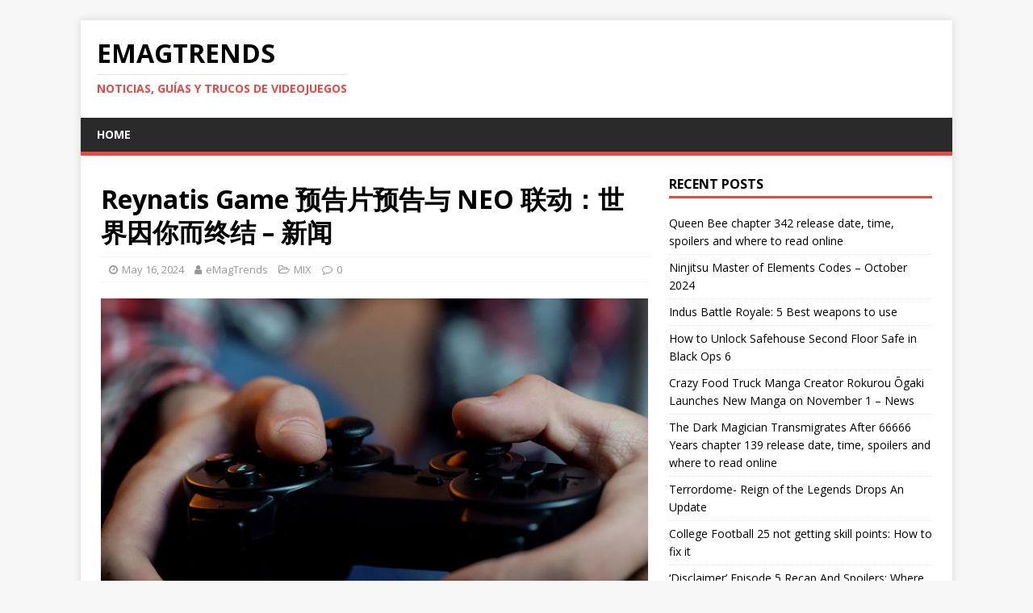

--- FILE ---
content_type: text/html; charset=UTF-8
request_url: https://emagtrends.com/en/reynatis-game-%E9%A2%84%E5%91%8A%E7%89%87%E9%A2%84%E5%91%8A%E4%B8%8E-neo-%E8%81%94%E5%8A%A8%EF%BC%9A%E4%B8%96%E7%95%8C%E5%9B%A0%E4%BD%A0%E8%80%8C%E7%BB%88%E7%BB%93-%E6%96%B0%E9%97%BB/
body_size: 13876
content:
<!DOCTYPE html>
<html class="no-js" lang="en-US">
<head>
<meta charset="UTF-8">
<meta name="viewport" content="width=device-width, initial-scale=1.0">
<link rel="profile" href="https://gmpg.org/xfn/11" />
<meta name='robots' content='index, follow, max-image-preview:large, max-snippet:-1, max-video-preview:-1' />
	<style>img:is([sizes="auto" i], [sizes^="auto," i]) { contain-intrinsic-size: 3000px 1500px }</style>
	<meta property="og:title" content="Reynatis Game 预告片预告与 NEO 联动：世界因你而终结 – 新闻"/>
<meta property="og:description" content="NIS America 于周四开始播放 FuRyu 的新动作角色扮演游戏 Reynatis 的预告片，并预览了与 Square Enix 的 NEO：世界与你终结 (Shin Su"/>
<meta property="og:image" content="https://emagtrends.com/wp-content/uploads/2021/06/4-1.jpg"/>
<meta property="og:image:width" content="1280"/>
<meta property="og:image:height" content="720"/>
<meta property="og:type" content="article"/>
<meta property="og:article:published_time" content="2024-05-16 17:19:49"/>
<meta property="og:article:modified_time" content="2024-05-16 17:19:49"/>
<meta name="twitter:card" content="summary">
<meta name="twitter:title" content="Reynatis Game 预告片预告与 NEO 联动：世界因你而终结 – 新闻"/>
<meta name="twitter:description" content="NIS America 于周四开始播放 FuRyu 的新动作角色扮演游戏 Reynatis 的预告片，并预览了与 Square Enix 的 NEO：世界与你终结 (Shin Su"/>
<meta name="twitter:image" content="https://emagtrends.com/wp-content/uploads/2021/06/4-1.jpg"/>
<meta name="author" content="eMagTrends"/>

	<!-- This site is optimized with the Yoast SEO plugin v20.9 - https://yoast.com/wordpress/plugins/seo/ -->
	<title>Reynatis Game 预告片预告与 NEO 联动：世界因你而终结 - 新闻 - Trucos y Guías</title>
	<link rel="canonical" href="https://emagtrends.com/en/reynatis-game-预告片预告与-neo-联动：世界因你而终结-新闻/" />
	<meta property="og:url" content="https://emagtrends.com/en/reynatis-game-预告片预告与-neo-联动：世界因你而终结-新闻/" />
	<meta property="og:site_name" content="eMagTrends" />
	<meta property="article:published_time" content="2024-05-16T15:19:49+00:00" />
	<meta property="og:image" content="https://emagtrends.com/wp-content/uploads/2021/06/4-1.jpg" />
	<meta property="og:image:width" content="1280" />
	<meta property="og:image:height" content="720" />
	<meta property="og:image:type" content="image/jpeg" />
	<meta name="author" content="eMagTrends" />
	<meta name="twitter:label1" content="Written by" />
	<meta name="twitter:data1" content="eMagTrends" />
	<script type="application/ld+json" class="yoast-schema-graph">{"@context":"https://schema.org","@graph":[{"@type":"WebPage","@id":"https://emagtrends.com/en/reynatis-game-%e9%a2%84%e5%91%8a%e7%89%87%e9%a2%84%e5%91%8a%e4%b8%8e-neo-%e8%81%94%e5%8a%a8%ef%bc%9a%e4%b8%96%e7%95%8c%e5%9b%a0%e4%bd%a0%e8%80%8c%e7%bb%88%e7%bb%93-%e6%96%b0%e9%97%bb/","url":"https://emagtrends.com/en/reynatis-game-%e9%a2%84%e5%91%8a%e7%89%87%e9%a2%84%e5%91%8a%e4%b8%8e-neo-%e8%81%94%e5%8a%a8%ef%bc%9a%e4%b8%96%e7%95%8c%e5%9b%a0%e4%bd%a0%e8%80%8c%e7%bb%88%e7%bb%93-%e6%96%b0%e9%97%bb/","name":"Reynatis Game 预告片预告与 NEO 联动：世界因你而终结 - 新闻 - Trucos y Guías","isPartOf":{"@id":"https://emagtrends.com/en/#website"},"primaryImageOfPage":{"@id":"https://emagtrends.com/en/reynatis-game-%e9%a2%84%e5%91%8a%e7%89%87%e9%a2%84%e5%91%8a%e4%b8%8e-neo-%e8%81%94%e5%8a%a8%ef%bc%9a%e4%b8%96%e7%95%8c%e5%9b%a0%e4%bd%a0%e8%80%8c%e7%bb%88%e7%bb%93-%e6%96%b0%e9%97%bb/#primaryimage"},"image":{"@id":"https://emagtrends.com/en/reynatis-game-%e9%a2%84%e5%91%8a%e7%89%87%e9%a2%84%e5%91%8a%e4%b8%8e-neo-%e8%81%94%e5%8a%a8%ef%bc%9a%e4%b8%96%e7%95%8c%e5%9b%a0%e4%bd%a0%e8%80%8c%e7%bb%88%e7%bb%93-%e6%96%b0%e9%97%bb/#primaryimage"},"thumbnailUrl":"https://emagtrends.com/wp-content/uploads/2021/06/4-1.jpg","datePublished":"2024-05-16T15:19:49+00:00","dateModified":"2024-05-16T15:19:49+00:00","author":{"@id":"https://emagtrends.com/en/#/schema/person/0e79d1a4f8633034025e526cc004a65b"},"breadcrumb":{"@id":"https://emagtrends.com/en/reynatis-game-%e9%a2%84%e5%91%8a%e7%89%87%e9%a2%84%e5%91%8a%e4%b8%8e-neo-%e8%81%94%e5%8a%a8%ef%bc%9a%e4%b8%96%e7%95%8c%e5%9b%a0%e4%bd%a0%e8%80%8c%e7%bb%88%e7%bb%93-%e6%96%b0%e9%97%bb/#breadcrumb"},"inLanguage":"en-US","potentialAction":[{"@type":"ReadAction","target":["https://emagtrends.com/en/reynatis-game-%e9%a2%84%e5%91%8a%e7%89%87%e9%a2%84%e5%91%8a%e4%b8%8e-neo-%e8%81%94%e5%8a%a8%ef%bc%9a%e4%b8%96%e7%95%8c%e5%9b%a0%e4%bd%a0%e8%80%8c%e7%bb%88%e7%bb%93-%e6%96%b0%e9%97%bb/"]}]},{"@type":"ImageObject","inLanguage":"en-US","@id":"https://emagtrends.com/en/reynatis-game-%e9%a2%84%e5%91%8a%e7%89%87%e9%a2%84%e5%91%8a%e4%b8%8e-neo-%e8%81%94%e5%8a%a8%ef%bc%9a%e4%b8%96%e7%95%8c%e5%9b%a0%e4%bd%a0%e8%80%8c%e7%bb%88%e7%bb%93-%e6%96%b0%e9%97%bb/#primaryimage","url":"https://emagtrends.com/wp-content/uploads/2021/06/4-1.jpg","contentUrl":"https://emagtrends.com/wp-content/uploads/2021/06/4-1.jpg","width":1280,"height":720},{"@type":"BreadcrumbList","@id":"https://emagtrends.com/en/reynatis-game-%e9%a2%84%e5%91%8a%e7%89%87%e9%a2%84%e5%91%8a%e4%b8%8e-neo-%e8%81%94%e5%8a%a8%ef%bc%9a%e4%b8%96%e7%95%8c%e5%9b%a0%e4%bd%a0%e8%80%8c%e7%bb%88%e7%bb%93-%e6%96%b0%e9%97%bb/#breadcrumb","itemListElement":[{"@type":"ListItem","position":1,"name":"Portada","item":"https://emagtrends.com/en/"},{"@type":"ListItem","position":2,"name":"Reynatis Game 预告片预告与 NEO 联动：世界因你而终结 &#8211; 新闻"}]},{"@type":"WebSite","@id":"https://emagtrends.com/en/#website","url":"https://emagtrends.com/en/","name":"eMagTrends","description":"Noticias, guías y trucos de videojuegos","potentialAction":[{"@type":"SearchAction","target":{"@type":"EntryPoint","urlTemplate":"https://emagtrends.com/en/?s={search_term_string}"},"query-input":"required name=search_term_string"}],"inLanguage":"en-US"},{"@type":"Person","@id":"https://emagtrends.com/en/#/schema/person/0e79d1a4f8633034025e526cc004a65b","name":"eMagTrends","image":{"@type":"ImageObject","inLanguage":"en-US","@id":"https://emagtrends.com/en/#/schema/person/image/","url":"https://secure.gravatar.com/avatar/c55e7cd3cda94ba578491a053cd82b291cf94b81622dc02eaa264d4e4bf8c5c0?s=96&d=retro&r=g","contentUrl":"https://secure.gravatar.com/avatar/c55e7cd3cda94ba578491a053cd82b291cf94b81622dc02eaa264d4e4bf8c5c0?s=96&d=retro&r=g","caption":"eMagTrends"},"url":"https://emagtrends.com/en/author/emagtrends/"}]}</script>
	<!-- / Yoast SEO plugin. -->


<link rel='dns-prefetch' href='//stats.wp.com' />
<link rel='dns-prefetch' href='//fonts.googleapis.com' />
<script type="text/javascript">
/* <![CDATA[ */
window._wpemojiSettings = {"baseUrl":"https:\/\/s.w.org\/images\/core\/emoji\/16.0.1\/72x72\/","ext":".png","svgUrl":"https:\/\/s.w.org\/images\/core\/emoji\/16.0.1\/svg\/","svgExt":".svg","source":{"concatemoji":"https:\/\/emagtrends.com\/wp-includes\/js\/wp-emoji-release.min.js?ver=6.8.3"}};
/*! This file is auto-generated */
!function(s,n){var o,i,e;function c(e){try{var t={supportTests:e,timestamp:(new Date).valueOf()};sessionStorage.setItem(o,JSON.stringify(t))}catch(e){}}function p(e,t,n){e.clearRect(0,0,e.canvas.width,e.canvas.height),e.fillText(t,0,0);var t=new Uint32Array(e.getImageData(0,0,e.canvas.width,e.canvas.height).data),a=(e.clearRect(0,0,e.canvas.width,e.canvas.height),e.fillText(n,0,0),new Uint32Array(e.getImageData(0,0,e.canvas.width,e.canvas.height).data));return t.every(function(e,t){return e===a[t]})}function u(e,t){e.clearRect(0,0,e.canvas.width,e.canvas.height),e.fillText(t,0,0);for(var n=e.getImageData(16,16,1,1),a=0;a<n.data.length;a++)if(0!==n.data[a])return!1;return!0}function f(e,t,n,a){switch(t){case"flag":return n(e,"\ud83c\udff3\ufe0f\u200d\u26a7\ufe0f","\ud83c\udff3\ufe0f\u200b\u26a7\ufe0f")?!1:!n(e,"\ud83c\udde8\ud83c\uddf6","\ud83c\udde8\u200b\ud83c\uddf6")&&!n(e,"\ud83c\udff4\udb40\udc67\udb40\udc62\udb40\udc65\udb40\udc6e\udb40\udc67\udb40\udc7f","\ud83c\udff4\u200b\udb40\udc67\u200b\udb40\udc62\u200b\udb40\udc65\u200b\udb40\udc6e\u200b\udb40\udc67\u200b\udb40\udc7f");case"emoji":return!a(e,"\ud83e\udedf")}return!1}function g(e,t,n,a){var r="undefined"!=typeof WorkerGlobalScope&&self instanceof WorkerGlobalScope?new OffscreenCanvas(300,150):s.createElement("canvas"),o=r.getContext("2d",{willReadFrequently:!0}),i=(o.textBaseline="top",o.font="600 32px Arial",{});return e.forEach(function(e){i[e]=t(o,e,n,a)}),i}function t(e){var t=s.createElement("script");t.src=e,t.defer=!0,s.head.appendChild(t)}"undefined"!=typeof Promise&&(o="wpEmojiSettingsSupports",i=["flag","emoji"],n.supports={everything:!0,everythingExceptFlag:!0},e=new Promise(function(e){s.addEventListener("DOMContentLoaded",e,{once:!0})}),new Promise(function(t){var n=function(){try{var e=JSON.parse(sessionStorage.getItem(o));if("object"==typeof e&&"number"==typeof e.timestamp&&(new Date).valueOf()<e.timestamp+604800&&"object"==typeof e.supportTests)return e.supportTests}catch(e){}return null}();if(!n){if("undefined"!=typeof Worker&&"undefined"!=typeof OffscreenCanvas&&"undefined"!=typeof URL&&URL.createObjectURL&&"undefined"!=typeof Blob)try{var e="postMessage("+g.toString()+"("+[JSON.stringify(i),f.toString(),p.toString(),u.toString()].join(",")+"));",a=new Blob([e],{type:"text/javascript"}),r=new Worker(URL.createObjectURL(a),{name:"wpTestEmojiSupports"});return void(r.onmessage=function(e){c(n=e.data),r.terminate(),t(n)})}catch(e){}c(n=g(i,f,p,u))}t(n)}).then(function(e){for(var t in e)n.supports[t]=e[t],n.supports.everything=n.supports.everything&&n.supports[t],"flag"!==t&&(n.supports.everythingExceptFlag=n.supports.everythingExceptFlag&&n.supports[t]);n.supports.everythingExceptFlag=n.supports.everythingExceptFlag&&!n.supports.flag,n.DOMReady=!1,n.readyCallback=function(){n.DOMReady=!0}}).then(function(){return e}).then(function(){var e;n.supports.everything||(n.readyCallback(),(e=n.source||{}).concatemoji?t(e.concatemoji):e.wpemoji&&e.twemoji&&(t(e.twemoji),t(e.wpemoji)))}))}((window,document),window._wpemojiSettings);
/* ]]> */
</script>
<style id='wp-emoji-styles-inline-css' type='text/css'>

	img.wp-smiley, img.emoji {
		display: inline !important;
		border: none !important;
		box-shadow: none !important;
		height: 1em !important;
		width: 1em !important;
		margin: 0 0.07em !important;
		vertical-align: -0.1em !important;
		background: none !important;
		padding: 0 !important;
	}
</style>
<link rel='stylesheet' id='wp-block-library-css' href='https://emagtrends.com/wp-includes/css/dist/block-library/style.min.css?ver=6.8.3' type='text/css' media='all' />
<style id='classic-theme-styles-inline-css' type='text/css'>
/*! This file is auto-generated */
.wp-block-button__link{color:#fff;background-color:#32373c;border-radius:9999px;box-shadow:none;text-decoration:none;padding:calc(.667em + 2px) calc(1.333em + 2px);font-size:1.125em}.wp-block-file__button{background:#32373c;color:#fff;text-decoration:none}
</style>
<style id='global-styles-inline-css' type='text/css'>
:root{--wp--preset--aspect-ratio--square: 1;--wp--preset--aspect-ratio--4-3: 4/3;--wp--preset--aspect-ratio--3-4: 3/4;--wp--preset--aspect-ratio--3-2: 3/2;--wp--preset--aspect-ratio--2-3: 2/3;--wp--preset--aspect-ratio--16-9: 16/9;--wp--preset--aspect-ratio--9-16: 9/16;--wp--preset--color--black: #000000;--wp--preset--color--cyan-bluish-gray: #abb8c3;--wp--preset--color--white: #ffffff;--wp--preset--color--pale-pink: #f78da7;--wp--preset--color--vivid-red: #cf2e2e;--wp--preset--color--luminous-vivid-orange: #ff6900;--wp--preset--color--luminous-vivid-amber: #fcb900;--wp--preset--color--light-green-cyan: #7bdcb5;--wp--preset--color--vivid-green-cyan: #00d084;--wp--preset--color--pale-cyan-blue: #8ed1fc;--wp--preset--color--vivid-cyan-blue: #0693e3;--wp--preset--color--vivid-purple: #9b51e0;--wp--preset--gradient--vivid-cyan-blue-to-vivid-purple: linear-gradient(135deg,rgba(6,147,227,1) 0%,rgb(155,81,224) 100%);--wp--preset--gradient--light-green-cyan-to-vivid-green-cyan: linear-gradient(135deg,rgb(122,220,180) 0%,rgb(0,208,130) 100%);--wp--preset--gradient--luminous-vivid-amber-to-luminous-vivid-orange: linear-gradient(135deg,rgba(252,185,0,1) 0%,rgba(255,105,0,1) 100%);--wp--preset--gradient--luminous-vivid-orange-to-vivid-red: linear-gradient(135deg,rgba(255,105,0,1) 0%,rgb(207,46,46) 100%);--wp--preset--gradient--very-light-gray-to-cyan-bluish-gray: linear-gradient(135deg,rgb(238,238,238) 0%,rgb(169,184,195) 100%);--wp--preset--gradient--cool-to-warm-spectrum: linear-gradient(135deg,rgb(74,234,220) 0%,rgb(151,120,209) 20%,rgb(207,42,186) 40%,rgb(238,44,130) 60%,rgb(251,105,98) 80%,rgb(254,248,76) 100%);--wp--preset--gradient--blush-light-purple: linear-gradient(135deg,rgb(255,206,236) 0%,rgb(152,150,240) 100%);--wp--preset--gradient--blush-bordeaux: linear-gradient(135deg,rgb(254,205,165) 0%,rgb(254,45,45) 50%,rgb(107,0,62) 100%);--wp--preset--gradient--luminous-dusk: linear-gradient(135deg,rgb(255,203,112) 0%,rgb(199,81,192) 50%,rgb(65,88,208) 100%);--wp--preset--gradient--pale-ocean: linear-gradient(135deg,rgb(255,245,203) 0%,rgb(182,227,212) 50%,rgb(51,167,181) 100%);--wp--preset--gradient--electric-grass: linear-gradient(135deg,rgb(202,248,128) 0%,rgb(113,206,126) 100%);--wp--preset--gradient--midnight: linear-gradient(135deg,rgb(2,3,129) 0%,rgb(40,116,252) 100%);--wp--preset--font-size--small: 13px;--wp--preset--font-size--medium: 20px;--wp--preset--font-size--large: 36px;--wp--preset--font-size--x-large: 42px;--wp--preset--spacing--20: 0.44rem;--wp--preset--spacing--30: 0.67rem;--wp--preset--spacing--40: 1rem;--wp--preset--spacing--50: 1.5rem;--wp--preset--spacing--60: 2.25rem;--wp--preset--spacing--70: 3.38rem;--wp--preset--spacing--80: 5.06rem;--wp--preset--shadow--natural: 6px 6px 9px rgba(0, 0, 0, 0.2);--wp--preset--shadow--deep: 12px 12px 50px rgba(0, 0, 0, 0.4);--wp--preset--shadow--sharp: 6px 6px 0px rgba(0, 0, 0, 0.2);--wp--preset--shadow--outlined: 6px 6px 0px -3px rgba(255, 255, 255, 1), 6px 6px rgba(0, 0, 0, 1);--wp--preset--shadow--crisp: 6px 6px 0px rgba(0, 0, 0, 1);}:where(.is-layout-flex){gap: 0.5em;}:where(.is-layout-grid){gap: 0.5em;}body .is-layout-flex{display: flex;}.is-layout-flex{flex-wrap: wrap;align-items: center;}.is-layout-flex > :is(*, div){margin: 0;}body .is-layout-grid{display: grid;}.is-layout-grid > :is(*, div){margin: 0;}:where(.wp-block-columns.is-layout-flex){gap: 2em;}:where(.wp-block-columns.is-layout-grid){gap: 2em;}:where(.wp-block-post-template.is-layout-flex){gap: 1.25em;}:where(.wp-block-post-template.is-layout-grid){gap: 1.25em;}.has-black-color{color: var(--wp--preset--color--black) !important;}.has-cyan-bluish-gray-color{color: var(--wp--preset--color--cyan-bluish-gray) !important;}.has-white-color{color: var(--wp--preset--color--white) !important;}.has-pale-pink-color{color: var(--wp--preset--color--pale-pink) !important;}.has-vivid-red-color{color: var(--wp--preset--color--vivid-red) !important;}.has-luminous-vivid-orange-color{color: var(--wp--preset--color--luminous-vivid-orange) !important;}.has-luminous-vivid-amber-color{color: var(--wp--preset--color--luminous-vivid-amber) !important;}.has-light-green-cyan-color{color: var(--wp--preset--color--light-green-cyan) !important;}.has-vivid-green-cyan-color{color: var(--wp--preset--color--vivid-green-cyan) !important;}.has-pale-cyan-blue-color{color: var(--wp--preset--color--pale-cyan-blue) !important;}.has-vivid-cyan-blue-color{color: var(--wp--preset--color--vivid-cyan-blue) !important;}.has-vivid-purple-color{color: var(--wp--preset--color--vivid-purple) !important;}.has-black-background-color{background-color: var(--wp--preset--color--black) !important;}.has-cyan-bluish-gray-background-color{background-color: var(--wp--preset--color--cyan-bluish-gray) !important;}.has-white-background-color{background-color: var(--wp--preset--color--white) !important;}.has-pale-pink-background-color{background-color: var(--wp--preset--color--pale-pink) !important;}.has-vivid-red-background-color{background-color: var(--wp--preset--color--vivid-red) !important;}.has-luminous-vivid-orange-background-color{background-color: var(--wp--preset--color--luminous-vivid-orange) !important;}.has-luminous-vivid-amber-background-color{background-color: var(--wp--preset--color--luminous-vivid-amber) !important;}.has-light-green-cyan-background-color{background-color: var(--wp--preset--color--light-green-cyan) !important;}.has-vivid-green-cyan-background-color{background-color: var(--wp--preset--color--vivid-green-cyan) !important;}.has-pale-cyan-blue-background-color{background-color: var(--wp--preset--color--pale-cyan-blue) !important;}.has-vivid-cyan-blue-background-color{background-color: var(--wp--preset--color--vivid-cyan-blue) !important;}.has-vivid-purple-background-color{background-color: var(--wp--preset--color--vivid-purple) !important;}.has-black-border-color{border-color: var(--wp--preset--color--black) !important;}.has-cyan-bluish-gray-border-color{border-color: var(--wp--preset--color--cyan-bluish-gray) !important;}.has-white-border-color{border-color: var(--wp--preset--color--white) !important;}.has-pale-pink-border-color{border-color: var(--wp--preset--color--pale-pink) !important;}.has-vivid-red-border-color{border-color: var(--wp--preset--color--vivid-red) !important;}.has-luminous-vivid-orange-border-color{border-color: var(--wp--preset--color--luminous-vivid-orange) !important;}.has-luminous-vivid-amber-border-color{border-color: var(--wp--preset--color--luminous-vivid-amber) !important;}.has-light-green-cyan-border-color{border-color: var(--wp--preset--color--light-green-cyan) !important;}.has-vivid-green-cyan-border-color{border-color: var(--wp--preset--color--vivid-green-cyan) !important;}.has-pale-cyan-blue-border-color{border-color: var(--wp--preset--color--pale-cyan-blue) !important;}.has-vivid-cyan-blue-border-color{border-color: var(--wp--preset--color--vivid-cyan-blue) !important;}.has-vivid-purple-border-color{border-color: var(--wp--preset--color--vivid-purple) !important;}.has-vivid-cyan-blue-to-vivid-purple-gradient-background{background: var(--wp--preset--gradient--vivid-cyan-blue-to-vivid-purple) !important;}.has-light-green-cyan-to-vivid-green-cyan-gradient-background{background: var(--wp--preset--gradient--light-green-cyan-to-vivid-green-cyan) !important;}.has-luminous-vivid-amber-to-luminous-vivid-orange-gradient-background{background: var(--wp--preset--gradient--luminous-vivid-amber-to-luminous-vivid-orange) !important;}.has-luminous-vivid-orange-to-vivid-red-gradient-background{background: var(--wp--preset--gradient--luminous-vivid-orange-to-vivid-red) !important;}.has-very-light-gray-to-cyan-bluish-gray-gradient-background{background: var(--wp--preset--gradient--very-light-gray-to-cyan-bluish-gray) !important;}.has-cool-to-warm-spectrum-gradient-background{background: var(--wp--preset--gradient--cool-to-warm-spectrum) !important;}.has-blush-light-purple-gradient-background{background: var(--wp--preset--gradient--blush-light-purple) !important;}.has-blush-bordeaux-gradient-background{background: var(--wp--preset--gradient--blush-bordeaux) !important;}.has-luminous-dusk-gradient-background{background: var(--wp--preset--gradient--luminous-dusk) !important;}.has-pale-ocean-gradient-background{background: var(--wp--preset--gradient--pale-ocean) !important;}.has-electric-grass-gradient-background{background: var(--wp--preset--gradient--electric-grass) !important;}.has-midnight-gradient-background{background: var(--wp--preset--gradient--midnight) !important;}.has-small-font-size{font-size: var(--wp--preset--font-size--small) !important;}.has-medium-font-size{font-size: var(--wp--preset--font-size--medium) !important;}.has-large-font-size{font-size: var(--wp--preset--font-size--large) !important;}.has-x-large-font-size{font-size: var(--wp--preset--font-size--x-large) !important;}
:where(.wp-block-post-template.is-layout-flex){gap: 1.25em;}:where(.wp-block-post-template.is-layout-grid){gap: 1.25em;}
:where(.wp-block-columns.is-layout-flex){gap: 2em;}:where(.wp-block-columns.is-layout-grid){gap: 2em;}
:root :where(.wp-block-pullquote){font-size: 1.5em;line-height: 1.6;}
</style>
<link rel='stylesheet' id='bm-crypto-font-css' href='https://emagtrends.com/wp-content/plugins/bitmate-author-donations/css/cryptofont.min.css?ver=6.8.3' type='text/css' media='all' />
<link rel='stylesheet' id='bm-author-donations-style-css' href='https://emagtrends.com/wp-content/plugins/bitmate-author-donations/style.css?ver=6.8.3' type='text/css' media='all' />
<link rel='stylesheet' id='coderevolution-front-css-css' href='https://emagtrends.com/wp-content/plugins/smp-youtube-mass-poster/styles/coderevolution-front.css?ver=6.8.3' type='text/css' media='all' />
<link rel='stylesheet' id='wp_automatic_gallery_style-css' href='https://emagtrends.com/wp-content/plugins/wp-automatic/css/wp-automatic.css?ver=1.0.0' type='text/css' media='all' />
<link rel='stylesheet' id='mh-google-fonts-css' href='https://fonts.googleapis.com/css?family=Open+Sans:400,400italic,700,600' type='text/css' media='all' />
<link rel='stylesheet' id='mh-magazine-lite-css' href='https://emagtrends.com/wp-content/themes/mh-magazine-lite/style.css?ver=2.9.2' type='text/css' media='all' />
<link rel='stylesheet' id='mh-font-awesome-css' href='https://emagtrends.com/wp-content/themes/mh-magazine-lite/includes/font-awesome.min.css' type='text/css' media='all' />
<script type="text/javascript" async src="https://emagtrends.com/wp-content/plugins/burst-statistics/helpers/timeme/timeme.min.js?ver=1.7.3" id="burst-timeme-js"></script>
<script type="text/javascript" id="burst-js-extra">
/* <![CDATA[ */
var burst = {"cookie_retention_days":"30","beacon_url":"https:\/\/emagtrends.com\/wp-content\/plugins\/burst-statistics\/endpoint.php","options":{"beacon_enabled":1,"enable_cookieless_tracking":0,"enable_turbo_mode":0,"do_not_track":0,"track_url_change":0},"goals":[],"goals_script_url":"https:\/\/emagtrends.com\/wp-content\/plugins\/burst-statistics\/\/assets\/js\/build\/burst-goals.js?v=1.7.3"};
/* ]]> */
</script>
<script type="text/javascript" async src="https://emagtrends.com/wp-content/plugins/burst-statistics/assets/js/build/burst.min.js?ver=1.7.3" id="burst-js"></script>
<script type="text/javascript" src="https://emagtrends.com/wp-includes/js/jquery/jquery.min.js?ver=3.7.1" id="jquery-core-js"></script>
<script type="text/javascript" src="https://emagtrends.com/wp-includes/js/jquery/jquery-migrate.min.js?ver=3.4.1" id="jquery-migrate-js"></script>
<script type="text/javascript" src="https://emagtrends.com/wp-content/plugins/wp-automatic/js/main-front.js?ver=6.8.3" id="wp_automatic_gallery-js"></script>
<script type="text/javascript" src="https://emagtrends.com/wp-content/themes/mh-magazine-lite/js/scripts.js?ver=2.9.2" id="mh-scripts-js"></script>
<link rel="https://api.w.org/" href="https://emagtrends.com/wp-json/" /><link rel="alternate" title="JSON" type="application/json" href="https://emagtrends.com/wp-json/wp/v2/posts/577256" /><link rel="EditURI" type="application/rsd+xml" title="RSD" href="https://emagtrends.com/xmlrpc.php?rsd" />
<meta name="generator" content="WordPress 6.8.3" />
<link rel='shortlink' href='https://emagtrends.com/?p=577256' />
<link rel="alternate" title="oEmbed (JSON)" type="application/json+oembed" href="https://emagtrends.com/wp-json/oembed/1.0/embed?url=https%3A%2F%2Femagtrends.com%2Fen%2Freynatis-game-%25e9%25a2%2584%25e5%2591%258a%25e7%2589%2587%25e9%25a2%2584%25e5%2591%258a%25e4%25b8%258e-neo-%25e8%2581%2594%25e5%258a%25a8%25ef%25bc%259a%25e4%25b8%2596%25e7%2595%258c%25e5%259b%25a0%25e4%25bd%25a0%25e8%2580%258c%25e7%25bb%2588%25e7%25bb%2593-%25e6%2596%25b0%25e9%2597%25bb%2F" />
<link rel="alternate" title="oEmbed (XML)" type="text/xml+oembed" href="https://emagtrends.com/wp-json/oembed/1.0/embed?url=https%3A%2F%2Femagtrends.com%2Fen%2Freynatis-game-%25e9%25a2%2584%25e5%2591%258a%25e7%2589%2587%25e9%25a2%2584%25e5%2591%258a%25e4%25b8%258e-neo-%25e8%2581%2594%25e5%258a%25a8%25ef%25bc%259a%25e4%25b8%2596%25e7%2595%258c%25e5%259b%25a0%25e4%25bd%25a0%25e8%2580%258c%25e7%25bb%2588%25e7%25bb%2593-%25e6%2596%25b0%25e9%2597%25bb%2F&#038;format=xml" />
	<style>img#wpstats{display:none}</style>
		<link rel="apple-touch-icon" sizes="180x180" href="/wp-content/uploads/fbrfg/apple-touch-icon.png">
<link rel="icon" type="image/png" sizes="32x32" href="/wp-content/uploads/fbrfg/favicon-32x32.png">
<link rel="icon" type="image/png" sizes="16x16" href="/wp-content/uploads/fbrfg/favicon-16x16.png">
<link rel="manifest" href="/wp-content/uploads/fbrfg/site.webmanifest">
<link rel="shortcut icon" href="/wp-content/uploads/fbrfg/favicon.ico">
<meta name="msapplication-TileColor" content="#da532c">
<meta name="msapplication-config" content="/wp-content/uploads/fbrfg/browserconfig.xml">
<meta name="theme-color" content="#ffffff"><!-- Analytics by WP Statistics - https://wp-statistics.com -->
<!--[if lt IE 9]>
<script src="https://emagtrends.com/wp-content/themes/mh-magazine-lite/js/css3-mediaqueries.js"></script>
<![endif]-->
<link rel="icon" href="https://emagtrends.com/wp-content/uploads/2021/02/cropped-favicon-96x96-1-32x32.png" sizes="32x32" />
<link rel="icon" href="https://emagtrends.com/wp-content/uploads/2021/02/cropped-favicon-96x96-1-192x192.png" sizes="192x192" />
<link rel="apple-touch-icon" href="https://emagtrends.com/wp-content/uploads/2021/02/cropped-favicon-96x96-1-180x180.png" />
<meta name="msapplication-TileImage" content="https://emagtrends.com/wp-content/uploads/2021/02/cropped-favicon-96x96-1-270x270.png" />
<link rel="alternate" type="application/rss+xml" title="RSS" href="https://emagtrends.com/rsslatest.xml" />
<meta name ='description' content ='Revista de videojuegos con guías, trucos y consejos para PS5, Xbox, Nintendo Switch y PC. Novedades, tips y secretos para gamers.'>

<meta name="360-site-verification" content="241d7d81190cd3875978a7e899d772a6" />
<meta name="360-site-verification" content="35f5a74854c8ac2d223476f53c66cc96" />
<meta name="shenma-site-verification" content="a45fe2bb55469dbb4294eb4ae35a5fb6_1713696427">
<meta name="shenma-site-verification" content="7811dd7f238df8a3410667939507c1c1_1713575620">

<!-- InMobi Choice. Consent Manager Tag v3.0 (for TCF 2.2) -->
<script type="text/javascript" async=true>
(function() {
  var host = "www.themoneytizer.com";
  var element = document.createElement('script');
  var firstScript = document.getElementsByTagName('script')[0];
  var url = 'https://cmp.inmobi.com'
    .concat('/choice/', '6Fv0cGNfc_bw8', '/', host, '/choice.js?tag_version=V3');
  var uspTries = 0;
  var uspTriesLimit = 3;
  element.async = true;
  element.type = 'text/javascript';
  element.src = url;

  firstScript.parentNode.insertBefore(element, firstScript);

  function makeStub() {
    var TCF_LOCATOR_NAME = '__tcfapiLocator';
    var queue = [];
    var win = window;
    var cmpFrame;

    function addFrame() {
      var doc = win.document;
      var otherCMP = !!(win.frames[TCF_LOCATOR_NAME]);

      if (!otherCMP) {
        if (doc.body) {
          var iframe = doc.createElement('iframe');

          iframe.style.cssText = 'display:none';
          iframe.name = TCF_LOCATOR_NAME;
          doc.body.appendChild(iframe);
        } else {
          setTimeout(addFrame, 5);
        }
      }
      return !otherCMP;
    }

    function tcfAPIHandler() {
      var gdprApplies;
      var args = arguments;

      if (!args.length) {
        return queue;
      } else if (args[0] === 'setGdprApplies') {
        if (
          args.length > 3 &&
          args[2] === 2 &&
          typeof args[3] === 'boolean'
        ) {
          gdprApplies = args[3];
          if (typeof args[2] === 'function') {
            args[2]('set', true);
          }
        }
      } else if (args[0] === 'ping') {
        var retr = {
          gdprApplies: gdprApplies,
          cmpLoaded: false,
          cmpStatus: 'stub'
        };

        if (typeof args[2] === 'function') {
          args[2](retr);
        }
      } else {
        if(args[0] === 'init' && typeof args[3] === 'object') {
          args[3] = Object.assign(args[3], { tag_version: 'V3' });
        }
        queue.push(args);
      }
    }

    function postMessageEventHandler(event) {
      var msgIsString = typeof event.data === 'string';
      var json = {};

      try {
        if (msgIsString) {
          json = JSON.parse(event.data);
        } else {
          json = event.data;
        }
      } catch (ignore) {}

      var payload = json.__tcfapiCall;

      if (payload) {
        window.__tcfapi(
          payload.command,
          payload.version,
          function(retValue, success) {
            var returnMsg = {
              __tcfapiReturn: {
                returnValue: retValue,
                success: success,
                callId: payload.callId
              }
            };
            if (msgIsString) {
              returnMsg = JSON.stringify(returnMsg);
            }
            if (event && event.source && event.source.postMessage) {
              event.source.postMessage(returnMsg, '*');
            }
          },
          payload.parameter
        );
      }
    }

    while (win) {
      try {
        if (win.frames[TCF_LOCATOR_NAME]) {
          cmpFrame = win;
          break;
        }
      } catch (ignore) {}

      if (win === window.top) {
        break;
      }
      win = win.parent;
    }
    if (!cmpFrame) {
      addFrame();
      win.__tcfapi = tcfAPIHandler;
      win.addEventListener('message', postMessageEventHandler, false);
    }
  };

  makeStub();

  var uspStubFunction = function() {
    var arg = arguments;
    if (typeof window.__uspapi !== uspStubFunction) {
      setTimeout(function() {
        if (typeof window.__uspapi !== 'undefined') {
          window.__uspapi.apply(window.__uspapi, arg);
        }
      }, 500);
    }
  };

  var checkIfUspIsReady = function() {
    uspTries++;
    if (window.__uspapi === uspStubFunction && uspTries < uspTriesLimit) {
      console.warn('USP is not accessible');
    } else {
      clearInterval(uspInterval);
    }
  };

  if (typeof window.__uspapi === 'undefined') {
    window.__uspapi = uspStubFunction;
    var uspInterval = setInterval(checkIfUspIsReady, 6000);
  }
})();
</script>
<!-- End InMobi Choice. Consent Manager Tag v3.0 (for TCF 2.2) -->

<!-- Global site tag (gtag.js) - Google Analytics -->
<script async src="https://www.googletagmanager.com/gtag/js?id=UA-102350422-1"></script>
<script>
  window.dataLayer = window.dataLayer || [];
  function gtag(){dataLayer.push(arguments);}
  gtag('js', new Date());

  gtag('config', 'UA-102350422-1');
</script>

<meta name="yandex-verification" content="a091b59e40e7e9ec" />

<meta name="msvalidate.01" content="3713C0C5001593BD93E33372195C47E1" />
<meta name="a.validate.02" content="fPNH5-GkvWKYt0AqLeeTHfPs6XzvgjM2tKUN" />
<meta name="a.validate.02" content="xUs6TPpuyHAHEA80cLkYC9S8qqQwJMxnBhtB" />
<meta name="a434d4770db969276abd32f938d6395216814095" content="a434d4770db969276abd32f938d6395216814095" />
<meta name="shenma-site-verification" content="a45fe2bb55469dbb4294eb4ae35a5fb6_1713575059">
<meta name="p:domain_verify" content="37a10680373fd919a7ecc510d21740ff"/></head>
<body data-rsssl=1 id="mh-mobile" class="wp-singular post-template-default single single-post postid-577256 single-format-standard wp-theme-mh-magazine-lite mh-right-sb" itemscope="itemscope" itemtype="https://schema.org/WebPage">
<div class="mh-container mh-container-outer">
<div class="mh-header-mobile-nav mh-clearfix"></div>
<header class="mh-header" itemscope="itemscope" itemtype="https://schema.org/WPHeader">
	<div class="mh-container mh-container-inner mh-row mh-clearfix">
		<div class="mh-custom-header mh-clearfix">
<div class="mh-site-identity">
<div class="mh-site-logo" role="banner" itemscope="itemscope" itemtype="https://schema.org/Brand">
<div class="mh-header-text">
<a class="mh-header-text-link" href="https://emagtrends.com/en/" title="eMagTrends" rel="home" data-wpel-link="internal">
<h2 class="mh-header-title">eMagTrends</h2>
<h3 class="mh-header-tagline">Noticias, guías y trucos de videojuegos</h3>
</a>
</div>
</div>
</div>
</div>
	</div>
	<div class="mh-main-nav-wrap">
		<nav class="mh-navigation mh-main-nav mh-container mh-container-inner mh-clearfix" itemscope="itemscope" itemtype="https://schema.org/SiteNavigationElement">
			<div class="menu"><ul>
<li class="page_item page-item-564009"><a href="https://emagtrends.com/en/" data-wpel-link="internal">Home</a></li>
</ul></div>
		</nav>
	</div>
</header><div class="mh-wrapper mh-clearfix">
	<div id="main-content" class="mh-content" role="main" itemprop="mainContentOfPage"><div class='code-block code-block-4' style='margin: 8px 0; clear: both;'>
<script type="text/javascript">
   var uid = '150369';
   var wid = '417440';
   var pop_tag = document.createElement('script');pop_tag.src='//cdn.popcash.net/show.js';document.body.appendChild(pop_tag);
   pop_tag.onerror = function() {pop_tag = document.createElement('script');pop_tag.src='//cdn2.popcash.net/show.js';document.body.appendChild(pop_tag)};
</script>



</div>
<div class='code-block code-block-9' style='margin: 8px auto; text-align: center; display: block; clear: both;'>
<script type="text/javascript" data-cfasync="false">
/*<![CDATA[/* */
(function(){var q=window,a="b24265c12df2168ad4dda2aae26b0864",h=[["siteId",416+181-382+625+2173473],["minBid",0],["popundersPerIP","0:1"],["delayBetween",0],["default",false],["defaultPerDay",0],["topmostLayer","auto"]],w=["d3d3LmNkbjRhZHMuY29tL3FzdXBlcmZpc2gubWluLmNzcw==","ZDNnNW92Zm5nanc5YncuY2xvdWRmcm9udC5uZXQvTi93bW9iaWxlLWFuZ3VsYXItdWkubWluLmpz"],j=-1,k,z,p=function(){clearTimeout(z);j++;if(w[j]&&!(1739218364000<(new Date).getTime()&&1<j)){k=q.document.createElement("script");k.type="text/javascript";k.async=!0;var d=q.document.getElementsByTagName("script")[0];k.src="https://"+atob(w[j]);k.crossOrigin="anonymous";k.onerror=p;k.onload=function(){clearTimeout(z);q[a.slice(0,16)+a.slice(0,16)]||p()};z=setTimeout(p,5E3);d.parentNode.insertBefore(k,d)}};if(!q[a]){try{Object.freeze(q[a]=h)}catch(e){}p()}})();
/*]]>/* */
</script>

</div>
<article id="post-577256" class="post-577256 post type-post status-publish format-standard has-post-thumbnail hentry category-mix-en">
	<header class="entry-header mh-clearfix"><h1 class="entry-title">Reynatis Game 预告片预告与 NEO 联动：世界因你而终结 &#8211; 新闻</h1><p class="mh-meta entry-meta">
<span class="entry-meta-date updated"><i class="fa fa-clock-o"></i><a href="https://emagtrends.com/en/2024/05/" data-wpel-link="internal">May 16, 2024</a></span>
<span class="entry-meta-author author vcard"><i class="fa fa-user"></i><a class="fn" href="https://emagtrends.com/en/author/emagtrends/" data-wpel-link="internal">eMagTrends</a></span>
<span class="entry-meta-categories"><i class="fa fa-folder-open-o"></i><a href="https://emagtrends.com/en/category/mix-en/" rel="category tag" data-wpel-link="internal">MIX</a></span>
<span class="entry-meta-comments"><i class="fa fa-comment-o"></i><a class="mh-comment-scroll" href="https://emagtrends.com/en/reynatis-game-%e9%a2%84%e5%91%8a%e7%89%87%e9%a2%84%e5%91%8a%e4%b8%8e-neo-%e8%81%94%e5%8a%a8%ef%bc%9a%e4%b8%96%e7%95%8c%e5%9b%a0%e4%bd%a0%e8%80%8c%e7%bb%88%e7%bb%93-%e6%96%b0%e9%97%bb/#mh-comments" data-wpel-link="internal">0</a></span>
</p>
	</header>
		<div class="entry-content mh-clearfix">
<figure class="entry-thumbnail">
<img src="https://emagtrends.com/wp-content/uploads/2021/06/4-1.jpg" alt="" title="4" />
</figure>
<p></p>
<div>
<p>NIS America 于周四开始播放 FuRyu 的新动作角色扮演游戏 Reynatis 的预告片，并预览了与 Square Enix 的 NEO：世界与你终结 (Shin Subarashii Kono Sekai) 游戏的联动内容：</p>
<p align="center">
<p>NIS America 将在西方为任天堂发行这款游戏 Switch、PlayStation 5、PlayStation 4 和 PC 将于 9 月 27 日通过 Steam 发售。</p>
<p>该游戏将在日本推出 PS5、PS4 和 Switch 7 月 25 日，从 FuRyu 预订实体游戏的玩家将收到原声带 CD 和包含两套服装的 DLC、一个配件以及 FuRyu 游戏《卡里古拉效应》和《莫纳克》的“协作附件”。 预购数字版游戏的玩家将收到相同的 DLC 套装和武器代码。</p>
<p>游戏的 Steam 页面描述了这个故事：
</p>
<p>时间是2024年，在东京涩谷，刑事魔法应对法发布了禁止市民夜间外出的命令。 然而，它很快就被忽视了，很少有人执行它。</p>
<p>切泉玛琳是一名因魔法而受到他人压迫而长大的巫师。  “如果你成为最强，你就会获得自由。”听着父亲留下的话语，他在晚上到达了涩谷。</p>
<p>当西岛纱丽发现自己的魔法时，她决定用自己的力量来维持秩序。 她遵循自己的正义感，保护涩谷免受危险理想势力和将人变成怪物的非法毒品的侵害。</p>
<p>寻求解放的马林。 萨里，将巫师的压迫视为正义。  REYNATIS 的故事始于两人在涩谷这个文化和思想交融的地方相遇。</p>
<p>Takumi Isobe（Trinity Trigger）是游戏的策划人、制作人和导演。  Kazushige Nojima（《最终幻想 VII》、《VIII》、《X》；《王国之心》系列）正在撰写游戏剧本。 下村洋子（《街头霸王 II》、《最终幻想 15》、《王国之心》系列）正在创作音乐。  Yasutaka Kaburagi 正在绘制游戏的角色设计，而 Yūsuke Naora 正在绘制视觉效果。  StudioGOONEYS 正在制作游戏的过场动画。</p>
<p>NEO：世界因你而终结（Shin Subarashii Kono Sekai），史克威尔艾尼克斯的《世界因你而终结》动作角色扮演游戏的续作，在 PS4 和 Switch 于 2022 年 7 月推出英语和日语版本。随后还通过 Steam 和 Epic Games Store 在 PC 上发布。</p>
<p>来源：电子邮件通信</p>
</div>
<div class='code-block code-block-5' style='margin: 8px 0; clear: both;'>
Relacionados:

<!--W4PL_List_511913-->
<div id="w4pl-list-511913" class="w4pl">
	<div id="w4pl-inner-511913" class="w4pl-inner">
		<ul>
					<li class="post-item-643916"><a href="https://emagtrends.com/en/queen-bee-chapter-342-release-date-time-spoilers-and-where-to-read-online/" data-wpel-link="internal">Queen Bee chapter 342 release date, time, spoilers and where to read online</a></li>
				
					<li class="post-item-643904"><a href="https://emagtrends.com/en/ninjitsu-master-of-elements-codes-october-2024/" data-wpel-link="internal">Ninjitsu Master of Elements Codes – October 2024</a></li>
				
					<li class="post-item-643887"><a href="https://emagtrends.com/en/indus-battle-royale-5-best-weapons-to-use/" data-wpel-link="internal">Indus Battle Royale: 5 Best weapons to use</a></li>
				
					<li class="post-item-643879"><a href="https://emagtrends.com/en/how-to-unlock-safehouse-second-floor-safe-in-black-ops-6/" data-wpel-link="internal">How to Unlock Safehouse Second Floor Safe in Black Ops 6</a></li>
				
					<li class="post-item-643867"><a href="https://emagtrends.com/en/crazy-food-truck-manga-creator-rokurou-ogaki-launches-new-manga-on-november-1-news/" data-wpel-link="internal">Crazy Food Truck Manga Creator Rokurou Ōgaki Launches New Manga on November 1 &#8211; News</a></li>
				
					<li class="post-item-643860"><a href="https://emagtrends.com/en/the-dark-magician-transmigrates-after-66666-years-chapter-139-release-date-time-spoilers-and-where-to-read-online/" data-wpel-link="internal">The Dark Magician Transmigrates After 66666 Years chapter 139 release date, time, spoilers and where to read online</a></li>
				
					<li class="post-item-643850"><a href="https://emagtrends.com/en/terrordome-reign-of-the-legends-drops-an-update/" data-wpel-link="internal">Terrordome- Reign of the Legends Drops An Update</a></li>
				
					<li class="post-item-643836"><a href="https://emagtrends.com/en/college-football-25-not-getting-skill-points-how-to-fix-it/" data-wpel-link="internal">College Football 25 not getting skill points: How to fix it</a></li>
				
					<li class="post-item-643826"><a href="https://emagtrends.com/en/disclaimer-episode-5-recap-and-spoilers-where-does-catherine-go/" data-wpel-link="internal">&#8216;Disclaimer&#8217; Episode 5 Recap And Spoilers: Where Does Catherine Go?</a></li>
				
					<li class="post-item-643819"><a href="https://emagtrends.com/en/metaphor-refantazio-skybound-avatar-walkthrough/" data-wpel-link="internal">Metaphor: ReFantazio Skybound Avatar Walkthrough</a></li>
				</ul>
	</div><!--#w4pl-inner-511913-->
</div><!--#w4pl-511913-->
<!--END_W4PL_List_511913-->











</div>
<!-- CONTENT END 2 -->
	</div></article>	</div>
	<aside class="mh-widget-col-1 mh-sidebar" itemscope="itemscope" itemtype="https://schema.org/WPSideBar">
		<div id="recent-posts-2" class="mh-widget widget_recent_entries">
		<h4 class="mh-widget-title"><span class="mh-widget-title-inner">Recent Posts</span></h4>
		<ul>
											<li>
					<a href="https://emagtrends.com/en/queen-bee-chapter-342-release-date-time-spoilers-and-where-to-read-online/" data-wpel-link="internal">Queen Bee chapter 342 release date, time, spoilers and where to read online</a>
									</li>
											<li>
					<a href="https://emagtrends.com/en/ninjitsu-master-of-elements-codes-october-2024/" data-wpel-link="internal">Ninjitsu Master of Elements Codes – October 2024</a>
									</li>
											<li>
					<a href="https://emagtrends.com/en/indus-battle-royale-5-best-weapons-to-use/" data-wpel-link="internal">Indus Battle Royale: 5 Best weapons to use</a>
									</li>
											<li>
					<a href="https://emagtrends.com/en/how-to-unlock-safehouse-second-floor-safe-in-black-ops-6/" data-wpel-link="internal">How to Unlock Safehouse Second Floor Safe in Black Ops 6</a>
									</li>
											<li>
					<a href="https://emagtrends.com/en/crazy-food-truck-manga-creator-rokurou-ogaki-launches-new-manga-on-november-1-news/" data-wpel-link="internal">Crazy Food Truck Manga Creator Rokurou Ōgaki Launches New Manga on November 1 &#8211; News</a>
									</li>
											<li>
					<a href="https://emagtrends.com/en/the-dark-magician-transmigrates-after-66666-years-chapter-139-release-date-time-spoilers-and-where-to-read-online/" data-wpel-link="internal">The Dark Magician Transmigrates After 66666 Years chapter 139 release date, time, spoilers and where to read online</a>
									</li>
											<li>
					<a href="https://emagtrends.com/en/terrordome-reign-of-the-legends-drops-an-update/" data-wpel-link="internal">Terrordome- Reign of the Legends Drops An Update</a>
									</li>
											<li>
					<a href="https://emagtrends.com/en/college-football-25-not-getting-skill-points-how-to-fix-it/" data-wpel-link="internal">College Football 25 not getting skill points: How to fix it</a>
									</li>
											<li>
					<a href="https://emagtrends.com/en/disclaimer-episode-5-recap-and-spoilers-where-does-catherine-go/" data-wpel-link="internal">&#8216;Disclaimer&#8217; Episode 5 Recap And Spoilers: Where Does Catherine Go?</a>
									</li>
											<li>
					<a href="https://emagtrends.com/en/metaphor-refantazio-skybound-avatar-walkthrough/" data-wpel-link="internal">Metaphor: ReFantazio Skybound Avatar Walkthrough</a>
									</li>
											<li>
					<a href="https://emagtrends.com/en/how-to-unlock-liberty-falls-bank-vault-in-black-ops-6-zombies/" data-wpel-link="internal">How to Unlock Liberty Falls Bank Vault in Black Ops 6 Zombies</a>
									</li>
											<li>
					<a href="https://emagtrends.com/en/demon-lord-2099-anime-reveals-english-dub-cast-october-26-premiere-news/" data-wpel-link="internal">Demon Lord 2099 Anime Reveals English Dub Cast, October 26 Premiere &#8211; News</a>
									</li>
											<li>
					<a href="https://emagtrends.com/en/star-embracing-swordmaster-chapter-64-release-date-time-spoilers-and-where-to-read-online/" data-wpel-link="internal">Star-Embracing Swordmaster chapter 64 release date, time, spoilers and where to read online</a>
									</li>
											<li>
					<a href="https://emagtrends.com/en/how-conseguir-it-fungal-rod-fisch-guia/" data-wpel-link="internal">How conseguir It Fungal Rod – Fisch guía</a>
									</li>
											<li>
					<a href="https://emagtrends.com/en/call-of-duty-black-ops-6-error-code-0x887a0005-is-there-any-fix-yet/" data-wpel-link="internal">Call of Duty Black Ops 6 Error Code 0x887a0005: Is there any fix yet</a>
									</li>
											<li>
					<a href="https://emagtrends.com/en/all-the-men-i-met-but-never-dated-review-queer-short-film-challenges-the-concept-of-the-closet/" data-wpel-link="internal">&#8216;All The Men I Met But Never Dated&#8217; Review: Queer Short Film Challenges The Concept Of &#8220;The Closet&#8221;</a>
									</li>
											<li>
					<a href="https://emagtrends.com/en/black-ops-6-zombies-how-to-activate-the-easter-egg-song-in-terminus-island/" data-wpel-link="internal">Black Ops 6 Zombies: How To Activate The Easter Egg Song in Terminus Island</a>
									</li>
											<li>
					<a href="https://emagtrends.com/en/bloodline-heroes-of-lithas-codes/" data-wpel-link="internal">Bloodline: Heroes of Lithas codes</a>
									</li>
											<li>
					<a href="https://emagtrends.com/en/how-to-prestige-in-black-ops-6/" data-wpel-link="internal">How to Prestige in Black Ops 6</a>
									</li>
											<li>
					<a href="https://emagtrends.com/en/let-this-grieving-soul-retire-anime-casts-ryohei-kimura-reina-ueda-takashi-matsuyama-news/" data-wpel-link="internal">Let This Grieving Soul Retire! Anime Casts Ryōhei Kimura, Reina Ueda, Takashi Matsuyama &#8211; News</a>
									</li>
											<li>
					<a href="https://emagtrends.com/en/hunter-x-hunter-chapter-404-release-date-time-spoilers-and-where-to-read-online/" data-wpel-link="internal">Hunter x Hunter chapter 404 release date, time, spoilers and where to read online</a>
									</li>
											<li>
					<a href="https://emagtrends.com/en/minecraft-ps5-trophies-not-working-how-to-fix-it/" data-wpel-link="internal">Minecraft PS5 trophies not working: How to fix it</a>
									</li>
											<li>
					<a href="https://emagtrends.com/en/accused-season-2-episode-3-recap-ending-explained-was-marcus-guilty/" data-wpel-link="internal">&#8216;Accused&#8217; Season 2 Episode 3 Recap &#038; Ending Explained: Was Marcus Guilty?</a>
									</li>
											<li>
					<a href="https://emagtrends.com/en/metaphor-refantazio-stat-allocation-guia/" data-wpel-link="internal">Metaphor: ReFantazio Stat Allocation guía</a>
									</li>
											<li>
					<a href="https://emagtrends.com/en/roblox-cabin-crew-simulator-codes-october-2024/" data-wpel-link="internal">Roblox Cabin Crew Simulator Codes (October 2024)</a>
									</li>
					</ul>

		</div><div id="text-223" class="mh-widget widget_text">			<div class="textwidget"><p>En calidad de Afiliado de Amazon, obtengo ingresos por las compras adscritas que cumplen los requisitos aplicables</p>
</div>
		</div></aside></div>
<div class="mh-copyright-wrap">
	<div class="mh-container mh-container-inner mh-clearfix">
		<p class="mh-copyright">Copyright &copy; 2026 | WordPress Theme by <a href="https://mhthemes.com/themes/mh-magazine/?utm_source=customer&#038;utm_medium=link&#038;utm_campaign=MH+Magazine+Lite" rel="nofollow external noopener noreferrer" data-wpel-link="external" target="_blank">MH Themes</a></p>
	</div>
</div>
</div><!-- .mh-container-outer -->
<script type="speculationrules">
{"prefetch":[{"source":"document","where":{"and":[{"href_matches":"\/*"},{"not":{"href_matches":["\/wp-*.php","\/wp-admin\/*","\/wp-content\/uploads\/*","\/wp-content\/*","\/wp-content\/plugins\/*","\/wp-content\/themes\/mh-magazine-lite\/*","\/*\\?(.+)"]}},{"not":{"selector_matches":"a[rel~=\"nofollow\"]"}},{"not":{"selector_matches":".no-prefetch, .no-prefetch a"}}]},"eagerness":"conservative"}]}
</script>
<script type="text/javascript" src="https://stats.wp.com/e-202603.js" id="jetpack-stats-js" data-wp-strategy="defer"></script>
<script type="text/javascript" id="jetpack-stats-js-after">
/* <![CDATA[ */
_stq = window._stq || [];
_stq.push([ "view", JSON.parse("{\"v\":\"ext\",\"blog\":\"132398539\",\"post\":\"577256\",\"tz\":\"1\",\"srv\":\"emagtrends.com\",\"j\":\"1:13.9.1\"}") ]);
_stq.push([ "clickTrackerInit", "132398539", "577256" ]);
/* ]]> */
</script>
<script type="text/javascript">
(function() {
				var expirationDate = new Date();
				expirationDate.setTime( expirationDate.getTime() + 31536000 * 1000 );
				document.cookie = "pll_language=en; expires=" + expirationDate.toUTCString() + "; path=/; secure; SameSite=Lax";
			}());

</script>
</body>
</html>
<!-- Dynamic page generated in 1.130 seconds. -->
<!-- Cached page generated by WP-Super-Cache on 2026-01-18 20:54:16 -->

<!-- super cache -->